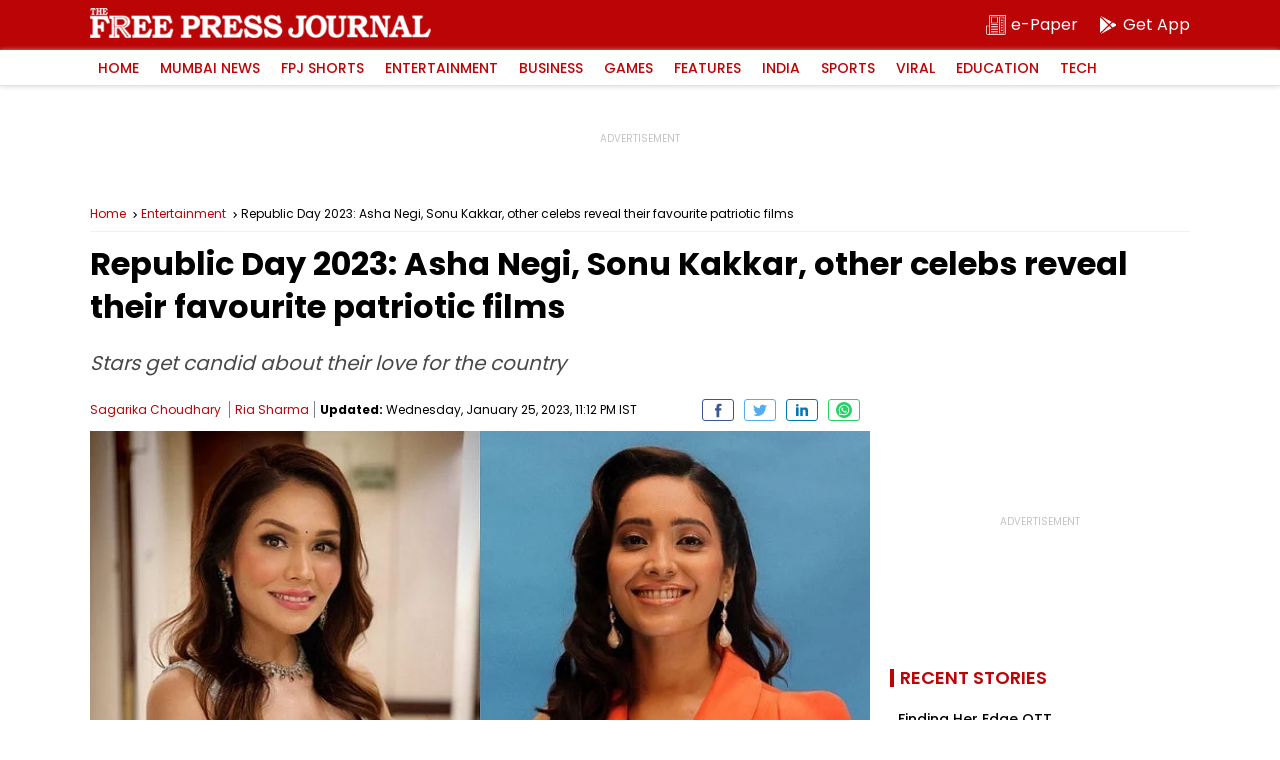

--- FILE ---
content_type: text/html; charset=utf-8
request_url: https://www.google.com/recaptcha/api2/aframe
body_size: 266
content:
<!DOCTYPE HTML><html><head><meta http-equiv="content-type" content="text/html; charset=UTF-8"></head><body><script nonce="-p3nCU_N_FBx45cPojt69g">/** Anti-fraud and anti-abuse applications only. See google.com/recaptcha */ try{var clients={'sodar':'https://pagead2.googlesyndication.com/pagead/sodar?'};window.addEventListener("message",function(a){try{if(a.source===window.parent){var b=JSON.parse(a.data);var c=clients[b['id']];if(c){var d=document.createElement('img');d.src=c+b['params']+'&rc='+(localStorage.getItem("rc::a")?sessionStorage.getItem("rc::b"):"");window.document.body.appendChild(d);sessionStorage.setItem("rc::e",parseInt(sessionStorage.getItem("rc::e")||0)+1);localStorage.setItem("rc::h",'1769000820681');}}}catch(b){}});window.parent.postMessage("_grecaptcha_ready", "*");}catch(b){}</script></body></html>

--- FILE ---
content_type: application/javascript; charset=utf-8
request_url: https://fundingchoicesmessages.google.com/f/AGSKWxVPVzSMcuH5eLBUL-ZW8mbsOaohhuZzKDi38jAxh0brPrGSQNIw4_VCNqV_sGeEATuru0OCOKQz81H4P7lVbOvw_740I4YWP_eR3gWCTKEQU-prK0wIQw98-2pDbOKz5uNUoULsuajo8aPyBdJEnSq5r0B4XUYy-EoT0CkxLsklTTYCj69zi0wL4omC/__advsetup./ero_line_/proto2ad.?file=ads&/box_ads_
body_size: -1292
content:
window['8a768587-ddf4-436c-9f29-654ba2f520fb'] = true;